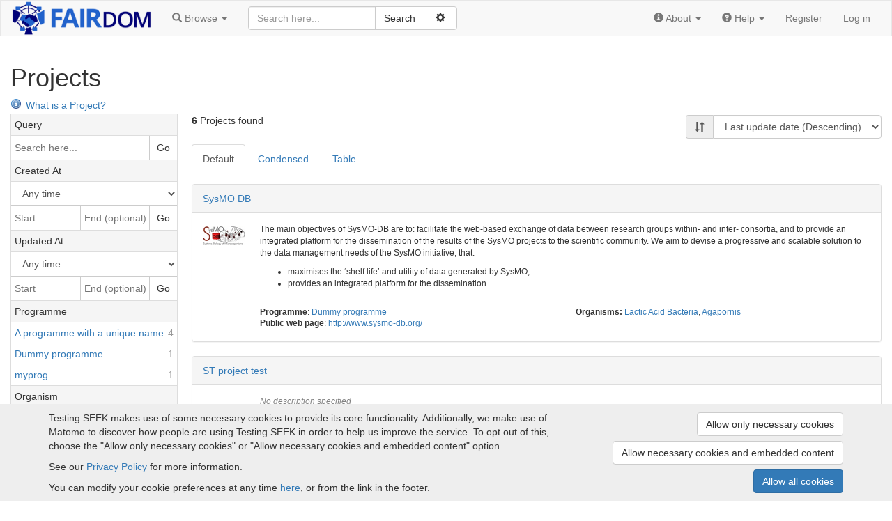

--- FILE ---
content_type: text/html; charset=utf-8
request_url: https://testing.sysmo-db.org/people/399/projects
body_size: 6380
content:
<!doctype html>

<html lang="en">
<head>
  <meta http-equiv="content-type" content="text/html;charset=UTF-8"/>
  <meta name="viewport" content="width=device-width, initial-scale=1"/>
  <title>rafael b - Projects</title>

  <link rel="icon" type="image/png" href="/assets/favicon-0d6605113f8df411cd11838608efba3ae97941dbcf9ff32797a570f74f9280f8.png" />
  <meta name="csrf-param" content="authenticity_token" />
<meta name="csrf-token" content="Qv9LucN8nbRN9L6-vgupYRcS7WvUERKQb4GG86IfRs1gC3obzD0rNJ2NCyM-xd-WG8xaGIir2VggRF8Y-MeonA" />

  <script type="application/ld+json">{
  "@context": "https://schema.org",
  "@type": "Dataset",
  "dct:conformsTo": {
    "@id": "https://bioschemas.org/profiles/Dataset/1.0-RELEASE"
  },
  "@id": "https://testing.sysmo-db.org/projects",
  "description": "Projects in Testing SEEK.",
  "name": "Projects",
  "url": "https://testing.sysmo-db.org/projects",
  "keywords": [

  ],
  "license": "https://spdx.org/licenses/CC-BY-4.0",
  "creator": [
    {
      "@type": "Organization",
      "@id": "https://fair-dom.org",
      "name": "FAIRDOM",
      "url": "https://fair-dom.org"
    }
  ],
  "distribution": {
    "@type": "DataDownload",
    "contentSize": "149 KB",
    "contentUrl": "https://testing.sysmo-db.org/projects.jsonld?dump=true",
    "encodingFormat": "application/ld+json",
    "name": "projects-bioschemas-dump.jsonld",
    "description": "A collection of public Projects in Testing SEEK, serialized as an array of JSON-LD objects conforming to Bioschemas profiles.",
    "dateModified": "2026-01-26T00:11:26+00:00"
  },
  "includedInDataCatalog": {
    "@id": "https://testing.sysmo-db.org"
  }
}</script>

  <link rel="stylesheet" href="/assets/application-44fe6b06e84a3514ce9f06584ebcb1c547ad51a5c4baac99b01483dfe04211c7.css" />
  <script src="/assets/application-9e1c8eb6e9a5d08e00b6734eba1ff65497cd98471599607548751104572ef4fd.js"></script>
</head>

<body id="body">

<nav class="navbar navbar-default" role="navigation" id="navbar">
  <div class="container-fluid">
    <div class="navbar-header">
      <button type="button" class="navbar-toggle collapsed" data-toggle="collapse" data-target="#navbar-inner">
        <span class="sr-only">Toggle navigation</span>
        <span class="icon-bar"></span>
        <span class="icon-bar"></span>
        <span class="icon-bar"></span>
      </button>
        <a class="logo_link" href="/">
            <img src="/assets/logos/fairdom-banner-a9881e47faf86d4bd20339c50b4dc8ccc10e0eae9836a8035e3a57722e21086b.png" />
</a>    </div>

    <!-- Collect the nav links, forms, and other content for toggling -->
    <div class="collapse navbar-collapse" id="navbar-inner">

      <ul class="nav navbar-nav">
        <li class="dropdown" id="browse-menu">
  <a href="#" class="dropdown-toggle" data-toggle="dropdown" role="button" aria-expanded="false">
    <span class="glyphicon glyphicon-search" aria-hidden="true"></span>
    <span class="hidden-md">Browse</span>
    <span class="caret"></span>
  </a>
  <ul class="dropdown-menu" role="menu">
    <li role="presentation" class="dropdown-header visible-md">Browse</li>
    <li role="presentation" class="dropdown-header">Yellow pages</li><li><a href="/programmes">Programmes</a></li><li><a href="/projects">Projects</a></li><li><a href="/institutions">Institutions</a></li><li><a href="/people">People</a></li>

    <li role="presentation" class="dropdown-header">Experiments</li><li><a href="/investigations">Investigations</a></li><li><a href="/studies">Studies</a></li><li><a href="/assays">Assays</a></li>

    <li role="presentation" class="dropdown-header">Assets</li><li><a href="/data_files">Data files</a></li><li><a href="/models">Models</a></li><li><a href="/sops">SOPs</a></li><li><a href="/workflows">Workflows</a></li><li><a href="/publications">Publications</a></li><li><a href="/documents">Documents</a></li><li><a href="/collections">Collections</a></li>
    <li role="presentation" class="dropdown-header">Activities</li><li><a href="/presentations">Presentations</a></li><li><a href="/events">Events</a></li>

    <li role="presentation" class="dropdown-header">Samples</li><li><a href="/samples">Samples</a></li><li><a href="/sample_types">Sample types</a></li><li><a href="/strains">Strains</a></li><li><a href="/organisms">Organisms</a></li>

    
  </ul>
</li>

        
      </ul>

      
    <form id="search-form" class="navbar-form navbar-left" action="/search" accept-charset="UTF-8" method="get">        <div id="search_box">

          <div class="input-group">
            <input type="text" name="q" id="q" class="form-control" placeholder="Search here..." />
            <div class="input-group-btn">
              <input type="submit" value="Search" class="btn btn-default" data-disable-with="Search" />              <button id="adv-search-btn" data-tooltip="Click for more search options" type="button" class="btn btn-default" data-toggle="button" aria-pressed="false">
                &nbsp;<span class="glyphicon glyphicon-cog" aria-hidden="true"></span>&nbsp;
              </button>
            </div>
          </div>

          <div id="advanced-search" style="display: none">
            <div class="form-group">
              <select name="search_type" id="search_type" class="form-control"><option value="">All</option>
<option value="assays">Assays</option>
<option value="collections">Collections</option>
<option value="data_files">Data files</option>
<option value="documents">Documents</option>
<option value="events">Events</option>
<option value="institutions">Institutions</option>
<option value="investigations">Investigations</option>
<option value="models">Models</option>
<option value="organisms">Organisms</option>
<option value="people">People</option>
<option value="presentations">Presentations</option>
<option value="programmes">Programmes</option>
<option value="projects">Projects</option>
<option value="publications">Publications</option>
<option value="samples">Samples</option>
<option value="sample_types">Sample types</option>
<option value="sops">SOP</option>
<option value="strains">Strains</option>
<option value="studies">Studies</option>
<option value="workflows">Workflows</option></select>
            </div>
                <div class="checkbox">
                  <label data-tooltip="Checking this box allows external resources to be includes in the search. External resources include:  BioModels Database, ELIXIR TeSS Events. This means the search will take longer, but will include results from other sites">
                    <input type="checkbox" name="include_external_search" id="include_external_search" value="1" class="checkbox" /> External
                  </label>
                </div>
          </div>
        </div>
</form>

      <ul class="nav navbar-nav navbar-right">
          <li id="navbar_about" class="dropdown">
    <a href="#" class="dropdown-toggle" data-toggle="dropdown" role="button" aria-expanded="false">
      <span class="glyphicon glyphicon-info-sign" aria-hidden="true"></span>
      <span class="hidden-md">About</span>
      <span class="caret"></span>
    </a>
    <ul class="dropdown-menu" role="menu">
        <li><a target="_blank" href="https://fairdomseek.org">About Testing SEEK</a></li>
        <li><a target="_blank" href="https://fair-dom.org">About FAIRDOM</a></li>
        <li><a target="_blank" href="https://fair-dom.org/contact">Contact us</a></li>
    </ul>
  </li>

        <li class="dropdown">
  <a href="#" class="dropdown-toggle" data-toggle="dropdown" role="button" aria-expanded="false">
    <span class="glyphicon glyphicon-question-sign" aria-hidden="true"></span>
    <span class="hidden-md">Help</span>
    <span class="caret"></span>
  </a>
  <ul class="dropdown-menu" role="menu">
    <li role="presentation" class="dropdown-header visible-md-block">Help</li>
    <li><a target="_blank" href="/help">Help documentation</a></li>
      <li><a href="/help/faq">FAQ</a></li>
      <li><a href="/help/templates">JERM templates</a></li>
      <li><a href="/help/isa-best-practice">ISA best practice</a></li>
    <li><a href="/api">API documentation</a></li>
        <li><a target="_blank" href="https://fair-dom.org/issues">Report an issue</a></li>
  </ul>
</li>

            <li><a href="/signup">Register</a></li>
            <li><a href="/login?return_to=%2Fpeople%2F399%2Fprojects">Log in</a></li>
      </ul>

    </div><!-- /.navbar-collapse -->
  </div><!-- /.container-fluid -->
</nav>


<div id="content">
  <div class="container-fluid">


    

    
<div class="pull-right">

</div>

<h1>Projects</h1>


<a data-tooltip="A Project represents research activities conducted by a group of one or more people." target="_blank" href="https://docs.seek4science.org/help/user-guide/create-a-project"><span class="help_icon"></span>What is a Project?</a>

<div class="index-container">
      <div class="index-filters" id="sidebar">
    <h3 class="index-filters-heading">
      Filters
      <button href="#" class="btn pull-right close" id="sidebar-close">&times</button>
    </h3>
          <div class="filter-category collapsed" data-filter-category="query">
    <div class="filter-category-title">Query</div>
    <div class="filter-option-field-group">
      <input type="text" id="filter-search-field" value="" data-url="/people/399/projects?filter%5Bquery%5D=_query_" placeholder="Search here..." autocomplete="off" class="filter-option-field" />      <a id="filter-search-button" class="filter-option-field-button" href="#">Go</a>
    </div>

    <script>
        (function () {
            var field = $j('#filter-search-field');
            var button = $j('#filter-search-button');
            var doSearch = function () {
                if (field.val())
                  window.location = field.data('url').replace("_query_", field.val());
            };

            field.keypress(function (event) {
                if (event.key === 'Enter') {
                    doSearch();
                    return false;
                }
            });

            button.click(function () {
                doSearch();
                return false;
            });
        })();
    </script>
  </div>

        

<div class="filter-category" data-filter-category="created_at" data-role="seek-date-filter" data-apply-filter-url="/people/399/projects?filter%5Bcreated_at%5D=_date_" data-remove-filter-url="/people/399/projects">
  <div class="filter-category-title">Created At</div>
  <select id="" data-role="seek-date-filter-select" autocomplete="off" class="filter-option-dropdown"><option value="">Any time</option><option value="P5Y">in the last 5 years (5)</option>
<option value="custom">Custom range</option></select>
  <div class="filter-option-field-group" style="border-top: 1px solid #ccc;" data-role="seek-date-filter-custom">
    <input type="text" id="" data-role="seek-date-filter-period-start" placeholder="Start" autocomplete="off" class="filter-option-field" />    <input type="text" id="" data-role="seek-date-filter-period-end" placeholder="End (optional)" autocomplete="off" class="filter-option-field" />    <a data-role="seek-date-filter-btn" class="filter-option-field-button" href="#">Go</a>
</div></div>

        

<div class="filter-category" data-filter-category="updated_at" data-role="seek-date-filter" data-apply-filter-url="/people/399/projects?filter%5Bupdated_at%5D=_date_" data-remove-filter-url="/people/399/projects">
  <div class="filter-category-title">Updated At</div>
  <select id="" data-role="seek-date-filter-select" autocomplete="off" class="filter-option-dropdown"><option value="">Any time</option><option value="P1Y">in the last 1 year (1)</option>
<option value="P5Y">in the last 5 years (6)</option>
<option value="custom">Custom range</option></select>
  <div class="filter-option-field-group" style="border-top: 1px solid #ccc;" data-role="seek-date-filter-custom">
    <input type="text" id="" data-role="seek-date-filter-period-start" placeholder="Start" autocomplete="off" class="filter-option-field" />    <input type="text" id="" data-role="seek-date-filter-period-end" placeholder="End (optional)" autocomplete="off" class="filter-option-field" />    <a data-role="seek-date-filter-btn" class="filter-option-field-button" href="#">Go</a>
</div></div>

        
          <div class="filter-category collapsed" data-filter-category="programme">
    <div class="filter-category-title">Programme</div>
      <a title="A programme with a unique name" rel="nofollow" class="filter-option" href="/people/399/projects?filter%5Bprogramme%5D=43"><span class="filter-option-label">A programme with a unique name</span><span class="filter-option-count">4</span></a>
      <a title="Dummy programme" rel="nofollow" class="filter-option" href="/people/399/projects?filter%5Bprogramme%5D=20"><span class="filter-option-label">Dummy programme</span><span class="filter-option-count">1</span></a>
      <a title="myprog" rel="nofollow" class="filter-option" href="/people/399/projects?filter%5Bprogramme%5D=33"><span class="filter-option-label">myprog</span><span class="filter-option-count">1</span></a>
  </div>

        
        
          <div class="filter-category collapsed" data-filter-category="organism">
    <div class="filter-category-title">Organism</div>
      <a title="Lactic Acid Bacteria" rel="nofollow" class="filter-option" href="/people/399/projects?filter%5Borganism%5D=1686208335"><span class="filter-option-label">Lactic Acid Bacteria</span><span class="filter-option-count">1</span></a>
      <a title="Agapornis" rel="nofollow" class="filter-option" href="/people/399/projects?filter%5Borganism%5D=1933753702"><span class="filter-option-label">Agapornis</span><span class="filter-option-count">1</span></a>
  </div>

        
  </div>

  <div class="index-content">
    <div class="row">
      <div class="col-sm-6">
        
<span id="resource-count-stats">
  <strong>6</strong>
    Projects found
</span>

      </div>
      <div class="col-sm-6">
        
<div>
  <button class="btn btn-default" id="sidebar-toggle" type="button" autocomplete="off">
    <span class="glyphicon glyphicon-filter" aria-hidden="true"></span> Filters
  </button>
  <div class="pull-right" style="margin: 2px 0">
    <div class="input-group">
      <span class="input-group-addon"><i title="Sort by" class="glyphicon glyphicon-sort" aria-hidden="true"></i></span>
      <select name="index_sort_order" id="index_sort_order" data-url="/people/399/projects?order=_order_" autocomplete="off" class="form-control"><option value="updated_at_asc">Last update date (Ascending)</option>
<option selected="selected" value="updated_at_desc">Last update date (Descending)</option>
<option value="created_at_asc">Creation date (Ascending)</option>
<option value="created_at_desc">Creation date (Descending)</option>
<option value="title_asc">Title (A-Z)</option>
<option value="title_desc">Title (Z-A)</option>
<option value="downloads_desc">Downloads (Descending)</option>
<option value="views_desc">Views (Descending)</option></select>
    </div>
  </div>
</div>

<script>
  $j('#index_sort_order').change(function () {
      window.location = $j(this).data('url').replace("_order_",  $j(this).val());
  });
</script>

      </div>
      <div class="col-sm-12">
        
      </div>
    </div>

    
    

<div class="hidden-xs">
    <nav class="pagination-container">
  
</nav>



</div>


<div class="list_items_container">
  <ul id="view_tabs" class="nav nav-tabs">
    <li role="presentation"  class="active" >
      <a href="#resource-default-view" view="default">Default</a>
    </li>
    <li role="presentation" >
      <a href="#resource-condensed-view" view="condensed">Condensed</a>
    </li>
    <li role="presentation"  >
      <a href="#resource-table-view" view="table">Table</a>
    </li>
  </ul>

    <div id="resource-default-view">
      

<div class="panel panel-default list_item">
  <div class="panel-heading rli-head">
    <div class="list_item_title"><a href="/projects/12">SysMO DB</a></div>
  </div>
  <div class="panel-body">
    <div class="row">
          <div class="col-md-1 col-sm-2 col-xs-3 hidden-xs text-center list_item_avatar">
            <a class="favouritable" data-favourite-url="/favourites/add?resource_id=12&amp;resource_type=Project" data-tooltip="SysMO DB" href="/projects/12"><img alt="" src="/assets/avatar-images/156-60x60.png" /></a>
          </div>
      <div class="col-md-11 col-sm-10  list_item_content">
        <div class="list_item_desc"><p>The main objectives of SysMO-DB are to: facilitate the web-based exchange of data between research groups within- and inter- consortia, and to provide an integrated platform for the dissemination of the results of the SysMO projects to the scientific community. We aim to devise a progressive and scalable solution to the data management needs of the SysMO initiative, that:</p>
<ul>
<li>maximises the ‘shelf life’ and utility of data generated by SysMO;</li>
<li>provides an integrated platform for the dissemination
...</li>
</ul></div>

<div class="row">
  <div class="col-sm-6">
    <p class="list_item_attribute"><b>Programme</b>: <span><a href="/programmes/20">Dummy programme</a></span></p>
    <p class="list_item_attribute"><b>Public web page</b>: <a href="http://www.sysmo-db.org/">http://www.sysmo-db.org/</a></p>





  </div>

  <div class="col-sm-6 hidden-xs">
    <p class="list_item_attribute"><b>Organisms:</b> <a href="/organisms/1686208335">Lactic Acid Bacteria</a>, <a href="/organisms/1933753702">Agapornis</a></p>

  </div>
</div>

      </div>
    </div>
  </div>
</div>


<div class="panel panel-default list_item">
  <div class="panel-heading rli-head">
    <div class="list_item_title"><a href="/projects/232">ST project test</a></div>
  </div>
  <div class="panel-body">
    <div class="row">
          <div class="col-md-1 col-sm-2 col-xs-3 hidden-xs text-center list_item_avatar">
            <a class="favouritable" data-favourite-url="/favourites/add?resource_id=232&amp;resource_type=Project" data-tooltip="ST project test" href="/projects/232"><img alt="" height="60" max-width="60" onclick="" src="/assets/avatars/avatar-project-e56a81f1cb62c5f8b869c05a3adee82b7bb79d3d853504455c18b3329c71b394.png" /></a>
          </div>
      <div class="col-md-11 col-sm-10  list_item_content">
        <div class="list_item_desc"><span class="none_text">No description specified</span></div>

<div class="row">
  <div class="col-sm-6">
    <p class="list_item_attribute"><b>Programme</b>: <span><a href="/programmes/43">A programme with a unique name</a></span></p>
    <p class="list_item_attribute"><b>Public web page</b>: <span class='none_text'>Not specified</span></p>





  </div>

  <div class="col-sm-6 hidden-xs">
    <p class="list_item_attribute"><b>Organisms:</b> <span class='none_text'>Not specified</span></p>

  </div>
</div>

      </div>
    </div>
  </div>
</div>


<div class="panel panel-default list_item">
  <div class="panel-heading rli-head">
    <div class="list_item_title"><a href="/projects/229">A project for testing single page</a></div>
  </div>
  <div class="panel-body">
    <div class="row">
          <div class="col-md-1 col-sm-2 col-xs-3 hidden-xs text-center list_item_avatar">
            <a class="favouritable" data-favourite-url="/favourites/add?resource_id=229&amp;resource_type=Project" data-tooltip="A project for testing single page" href="/projects/229"><img alt="" height="60" max-width="60" onclick="" src="/assets/avatars/avatar-project-e56a81f1cb62c5f8b869c05a3adee82b7bb79d3d853504455c18b3329c71b394.png" /></a>
          </div>
      <div class="col-md-11 col-sm-10  list_item_content">
        <div class="list_item_desc"><span class="none_text">No description specified</span></div>

<div class="row">
  <div class="col-sm-6">
    <p class="list_item_attribute"><b>Programme</b>: <span><a href="/programmes/43">A programme with a unique name</a></span></p>
    <p class="list_item_attribute"><b>Public web page</b>: <span class='none_text'>Not specified</span></p>





  </div>

  <div class="col-sm-6 hidden-xs">
    <p class="list_item_attribute"><b>Organisms:</b> <span class='none_text'>Not specified</span></p>

  </div>
</div>

      </div>
    </div>
  </div>
</div>


<div class="panel panel-default list_item">
  <div class="panel-heading rli-head">
    <div class="list_item_title"><a href="/projects/125">flora test project (2)</a></div>
  </div>
  <div class="panel-body">
    <div class="row">
          <div class="col-md-1 col-sm-2 col-xs-3 hidden-xs text-center list_item_avatar">
            <a class="favouritable" data-favourite-url="/favourites/add?resource_id=125&amp;resource_type=Project" data-tooltip="flora test project (2)" href="/projects/125"><img alt="" height="60" max-width="60" onclick="" src="/assets/avatars/avatar-project-e56a81f1cb62c5f8b869c05a3adee82b7bb79d3d853504455c18b3329c71b394.png" /></a>
          </div>
      <div class="col-md-11 col-sm-10  list_item_content">
        <div class="list_item_desc"><span class="none_text">No description specified</span></div>

<div class="row">
  <div class="col-sm-6">
    <p class="list_item_attribute"><b>Programme</b>: <span><a href="/programmes/33">myprog</a></span></p>
    <p class="list_item_attribute"><b>Public web page</b>: <span class='none_text'>Not specified</span></p>





  </div>

  <div class="col-sm-6 hidden-xs">
    <p class="list_item_attribute"><b>Organisms:</b> <span class='none_text'>Not specified</span></p>

  </div>
</div>

      </div>
    </div>
  </div>
</div>


<div class="panel panel-default list_item">
  <div class="panel-heading rli-head">
    <div class="list_item_title"><a href="/projects/221">Project with gates</a></div>
  </div>
  <div class="panel-body">
    <div class="row">
          <div class="col-md-1 col-sm-2 col-xs-3 hidden-xs text-center list_item_avatar">
            <a class="favouritable" data-favourite-url="/favourites/add?resource_id=221&amp;resource_type=Project" data-tooltip="Project with gates" href="/projects/221"><img alt="" height="60" max-width="60" onclick="" src="/assets/avatars/avatar-project-e56a81f1cb62c5f8b869c05a3adee82b7bb79d3d853504455c18b3329c71b394.png" /></a>
          </div>
      <div class="col-md-11 col-sm-10  list_item_content">
        <div class="list_item_desc"><span class="none_text">No description specified</span></div>

<div class="row">
  <div class="col-sm-6">
    <p class="list_item_attribute"><b>Programme</b>: <span><a href="/programmes/43">A programme with a unique name</a></span></p>
    <p class="list_item_attribute"><b>Public web page</b>: <span class='none_text'>Not specified</span></p>





  </div>

  <div class="col-sm-6 hidden-xs">
    <p class="list_item_attribute"><b>Organisms:</b> <span class='none_text'>Not specified</span></p>

  </div>
</div>

      </div>
    </div>
  </div>
</div>


<div class="panel panel-default list_item">
  <div class="panel-heading rli-head">
    <div class="list_item_title"><a href="/projects/157">It looks</a></div>
  </div>
  <div class="panel-body">
    <div class="row">
          <div class="col-md-1 col-sm-2 col-xs-3 hidden-xs text-center list_item_avatar">
            <a class="favouritable" data-favourite-url="/favourites/add?resource_id=157&amp;resource_type=Project" data-tooltip="It looks" href="/projects/157"><img alt="" height="60" max-width="60" onclick="" src="/assets/avatars/avatar-project-e56a81f1cb62c5f8b869c05a3adee82b7bb79d3d853504455c18b3329c71b394.png" /></a>
          </div>
      <div class="col-md-11 col-sm-10  list_item_content">
        <div class="list_item_desc"><p>but how</p></div>

<div class="row">
  <div class="col-sm-6">
    <p class="list_item_attribute"><b>Programme</b>: <span><a href="/programmes/43">A programme with a unique name</a></span></p>
    <p class="list_item_attribute"><b>Public web page</b>: <span class='none_text'>Not specified</span></p>





  </div>

  <div class="col-sm-6 hidden-xs">
    <p class="list_item_attribute"><b>Organisms:</b> <span class='none_text'>Not specified</span></p>

  </div>
</div>

      </div>
    </div>
  </div>
</div>

    </div>
</div>

  <nav class="pagination-container">
  
</nav>




<script>
  /* Removing data-toggle="dropdown" from 'tableview-colselector a' we can prevent it from closing */
  $j('#tableview-colselector a').on('click', function (event) {
      $j(this).parent().toggleClass('open');
      return false;
  });

  $j('#view_tabs a').click(function () {
      const url = new URL(window.location.href);
      const search_params = url.searchParams;
      search_params.set('view', $j(this).attr('view'));
      url.search = search_params.toString();
      window.location = url;
  });
  $j('#tableview-colselector input[type="checkbox"]').click(function (event) {
    event.stopPropagation();
  });

  var colselector = document.getElementById('sortable-colselector')
  if (colselector)
  new Sortable(document.getElementById('sortable-colselector'), {
    animation: 150,
    handle: '.handle',
    ghostClass: 'blue-background-class'
  });

  $j('#tableview-colselector #table_view_update').click(function (event) {
    refreshWithOptions();
  });
  
  /**
    * Refresh the page with the options selected from the dropdown menu
  */
  function refreshWithOptions(){
    table_cols = []
    $j('#tableview-colselector input:checked').each(function() {
      table_cols.push(this.value);
    });
      const url = new URL(window.location.href);
      const search_params = url.searchParams;
      search_params.set('table_cols', table_cols);
      url.search = search_params.toString();
      window.location = url;
      return true;
  }
</script>


  </div>
</div>


  </div>
</div>

<div id="ft">
  <div class="container">
    <div id="seek-credit">
      <a href="https://seek4science.org/" target="_blank" class="powered-by">
        Powered by<br>
        <img width="64" height="64" src="/assets/fairdom-seek-logo-6be8618c4036c446fda08690eb9548440ff7c25af936875fc2972c9bf34c84e5.svg" />
      </a>
      <span class="subtle">(v.1.18.0-main)</span>
    </div>
      <div class="ft-info">
          <a target="_blank" href="https://fair-dom.org">About FAIRDOM</a> |
        <a target="_blank" href="https://fairdomseek.org">About Testing SEEK</a> |
        <a href="/home/funding">Funding and Programmes</a> |
        <a target="_blank" href="https://docs.seek4science.org/credits">Credits</a>          | <a href="/home/terms">Terms &amp; Conditions</a>
          | <a href="/home/privacy">Privacy Policy</a>
          | <a href="/home/imprint">Imprint</a>
          | <a target="_blank" href="https://fair-dom.org/contact">Contact us</a>          | <a href="/cookies/consent">Cookie preferences</a>
      </div>
      <div class="ft-info">
        Copyright &copy; 2008 - 2026
        <a target="_blank" href="https://www.manchester.ac.uk/">The University of Manchester</a> and
        <a target="_blank" href="https://www.h-its.org/">HITS gGmbH</a>
      </div>
  </div>
</div>



  <div id="cookie-banner">
  <div class="container">
    <div class="row">
      <div class="col-lg-8 col-md-7">
        <p>
  Testing SEEK makes use of some necessary cookies to provide its core functionality.
    Additionally, we make use of Matomo to discover how people are using Testing SEEK in order to help us improve the service. To opt out of this, choose the &quot;Allow only necessary cookies&quot; or &quot;Allow necessary cookies and embedded content&quot; option.
</p>
<p>
    See our <a href="/home/privacy">Privacy Policy</a> for more information.

</p>

        <p>
          You can modify your cookie preferences at any time <a href="/cookies/consent">here</a>,
          or from the link in the footer.
        </p>
      </div>

      <div class="col-lg-4 col-md-5 text-right">
        <a class="btn btn-default" rel="nofollow" data-method="post" href="/cookies/consent?allow=necessary">Allow only necessary cookies</a>
        <a class="btn btn-default" rel="nofollow" data-method="post" href="/cookies/consent?allow=necessary%2Cembedding">Allow necessary cookies and embedded content</a>
        <a class="btn btn-primary" rel="nofollow" data-method="post" href="/cookies/consent?allow=tracking%2Cembedding%2Cnecessary">Allow all cookies</a>
      </div>
    </div>
  </div>
</div>

</body>
</html>
